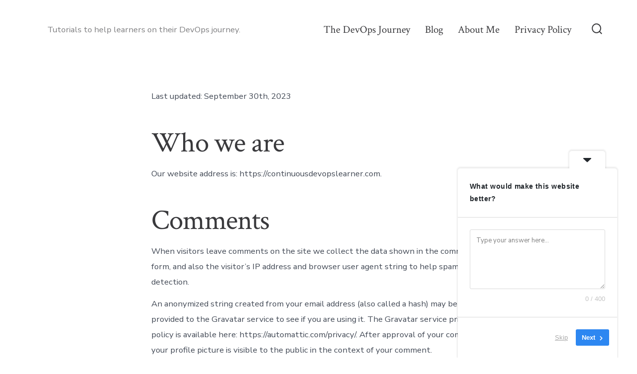

--- FILE ---
content_type: text/html; charset=utf-8
request_url: https://www.google.com/recaptcha/api2/aframe
body_size: 266
content:
<!DOCTYPE HTML><html><head><meta http-equiv="content-type" content="text/html; charset=UTF-8"></head><body><script nonce="s0cMbinFnf9kCfK6FeWrKQ">/** Anti-fraud and anti-abuse applications only. See google.com/recaptcha */ try{var clients={'sodar':'https://pagead2.googlesyndication.com/pagead/sodar?'};window.addEventListener("message",function(a){try{if(a.source===window.parent){var b=JSON.parse(a.data);var c=clients[b['id']];if(c){var d=document.createElement('img');d.src=c+b['params']+'&rc='+(localStorage.getItem("rc::a")?sessionStorage.getItem("rc::b"):"");window.document.body.appendChild(d);sessionStorage.setItem("rc::e",parseInt(sessionStorage.getItem("rc::e")||0)+1);localStorage.setItem("rc::h",'1768823704930');}}}catch(b){}});window.parent.postMessage("_grecaptcha_ready", "*");}catch(b){}</script></body></html>

--- FILE ---
content_type: application/javascript; charset=utf-8
request_url: https://fundingchoicesmessages.google.com/f/AGSKWxUHJ7MRx3L_jt1U2jLzLbvptjdPstVs-wXJa-pHGcat20hR3Bs08Cgl517qeIJ74Uy_QYNTghRvZ9XT6rIB_NF5ueLBW0e3_CybdkWbLoOVeH0RQvuHyc1M9JioPFynjhYChJ5nKg==?fccs=W251bGwsbnVsbCxudWxsLG51bGwsbnVsbCxudWxsLFsxNzY4ODIzNzA1LDUyMjAwMDAwMF0sbnVsbCxudWxsLG51bGwsW251bGwsWzcsNiw5XSxudWxsLDIsbnVsbCwiZW4iLG51bGwsbnVsbCxudWxsLG51bGwsbnVsbCwxXSwiaHR0cHM6Ly9jb250aW51b3VzZGV2b3BzbGVhcm5lci5jb20vcHJpdmFjeS1wb2xpY3kvIixudWxsLFtbOCwiTTlsa3pVYVpEc2ciXSxbOSwiZW4tVVMiXSxbMTksIjIiXSxbMTcsIlswXSJdLFsyNCwiIl0sWzI1LCJbWzk1MzQwMjUzLDk1MzQwMjU1XV0iXSxbMjksInRydWUiXV1d
body_size: 219
content:
if (typeof __googlefc.fcKernelManager.run === 'function') {"use strict";this.default_ContributorServingResponseClientJs=this.default_ContributorServingResponseClientJs||{};(function(_){var window=this;
try{
var np=function(a){this.A=_.t(a)};_.u(np,_.J);var op=function(a){this.A=_.t(a)};_.u(op,_.J);op.prototype.getWhitelistStatus=function(){return _.F(this,2)};var pp=function(a){this.A=_.t(a)};_.u(pp,_.J);var qp=_.Zc(pp),rp=function(a,b,c){this.B=a;this.j=_.A(b,np,1);this.l=_.A(b,_.Nk,3);this.F=_.A(b,op,4);a=this.B.location.hostname;this.D=_.Dg(this.j,2)&&_.O(this.j,2)!==""?_.O(this.j,2):a;a=new _.Og(_.Ok(this.l));this.C=new _.bh(_.q.document,this.D,a);this.console=null;this.o=new _.jp(this.B,c,a)};
rp.prototype.run=function(){if(_.O(this.j,3)){var a=this.C,b=_.O(this.j,3),c=_.dh(a),d=new _.Ug;b=_.fg(d,1,b);c=_.C(c,1,b);_.hh(a,c)}else _.eh(this.C,"FCNEC");_.lp(this.o,_.A(this.l,_.Ae,1),this.l.getDefaultConsentRevocationText(),this.l.getDefaultConsentRevocationCloseText(),this.l.getDefaultConsentRevocationAttestationText(),this.D);_.mp(this.o,_.F(this.F,1),this.F.getWhitelistStatus());var e;a=(e=this.B.googlefc)==null?void 0:e.__executeManualDeployment;a!==void 0&&typeof a==="function"&&_.Qo(this.o.G,
"manualDeploymentApi")};var sp=function(){};sp.prototype.run=function(a,b,c){var d;return _.v(function(e){d=qp(b);(new rp(a,d,c)).run();return e.return({})})};_.Rk(7,new sp);
}catch(e){_._DumpException(e)}
}).call(this,this.default_ContributorServingResponseClientJs);
// Google Inc.

//# sourceURL=/_/mss/boq-content-ads-contributor/_/js/k=boq-content-ads-contributor.ContributorServingResponseClientJs.en_US.M9lkzUaZDsg.es5.O/d=1/exm=ad_blocking_detection_executable,kernel_loader,loader_js_executable,web_iab_tcf_v2_signal_executable/ed=1/rs=AJlcJMzanTQvnnVdXXtZinnKRQ21NfsPog/m=cookie_refresh_executable
__googlefc.fcKernelManager.run('\x5b\x5b\x5b7,\x22\x5b\x5bnull,\\\x22continuousdevopslearner.com\\\x22,\\\x22AKsRol9X0KOQaET61sJMeZ17V5On-3gyeytp-5VmOqFEuFMj-mnW7pycIfBjRELg_y52mQhUJRprTe-ND6ZLh40G4yPTOnjACy3dSVTDKpVKpQ3pq5togWfh6NU4moyKSuVKj1vrJ1sGayxxNL4ujXdlfhs4D1rhFg\\\\u003d\\\\u003d\\\x22\x5d,null,\x5b\x5bnull,null,null,\\\x22https:\/\/fundingchoicesmessages.google.com\/f\/AGSKWxW7_r75DJ5N7T_yNY6Rv9p7TUoUaCDFe8NRo0dpQmYBP3SFkWQ2L6L7d5A9sCZYXLj08MBhI9JE1_nJMIm2340qdqZA6b7AKMrSHkFJkpa_iOqj7T75AHvsNS-tFuywBhvsUysLUQ\\\\u003d\\\\u003d\\\x22\x5d,null,null,\x5bnull,null,null,\\\x22https:\/\/fundingchoicesmessages.google.com\/el\/AGSKWxWqiqIz6rhIq1qJ7Hi8vN5R9K-B_onCM9G2lv6nh5alIS8IlF4A1CGYg4zYi_08w8svrdd0FHWPElQFg16x6FBRs_G28TiO-SddZcXAv0buZqgYX7K4xqAyVSdgmK6QmLuR-LZBZQ\\\\u003d\\\\u003d\\\x22\x5d,null,\x5bnull,\x5b7,6,9\x5d,null,2,null,\\\x22en\\\x22,null,null,null,null,null,1\x5d,null,\\\x22Privacy and cookie settings\\\x22,\\\x22Close\\\x22,null,null,null,\\\x22Managed by Google. Complies with IAB TCF. CMP ID: 300\\\x22\x5d,\x5b3,1\x5d\x5d\x22\x5d\x5d,\x5bnull,null,null,\x22https:\/\/fundingchoicesmessages.google.com\/f\/AGSKWxVLmm0iwCSkshwDmUTLK_vTg9RgRRkMRz1ROkFf8GnkUTN1bKfyPtItpw-m75qaqFE1A3SaUqTP7oYmkFq0oOYBynT_yrMJigEY3SLWsL4BPpLMSCE7MvQTSbtzOigdFuMf2xtRyw\\u003d\\u003d\x22\x5d\x5d');}

--- FILE ---
content_type: application/javascript; charset=utf-8
request_url: https://fundingchoicesmessages.google.com/f/AGSKWxXXLnqUAgxLIbtz3ay657sjIOMo-dQmNoW0yc0NbzyUjkngL7MmSl_q3xKJqba3PZPGqen9wAmf691uQbIGZ4TQi2V8tdF5S0wMxsG9JVosAYVB1djjdhs53o-_0YfIDFQtHo8W7501bjp-H1Ipg22X9XY_HcyAhoSDkQMI_ot9zrM3YHzlUek3z4GK/_/leftad./advertisment._adhoriz./adnet./ad_log_
body_size: -1291
content:
window['2bb43e07-0a4e-4c27-a109-cad0a76323c0'] = true;